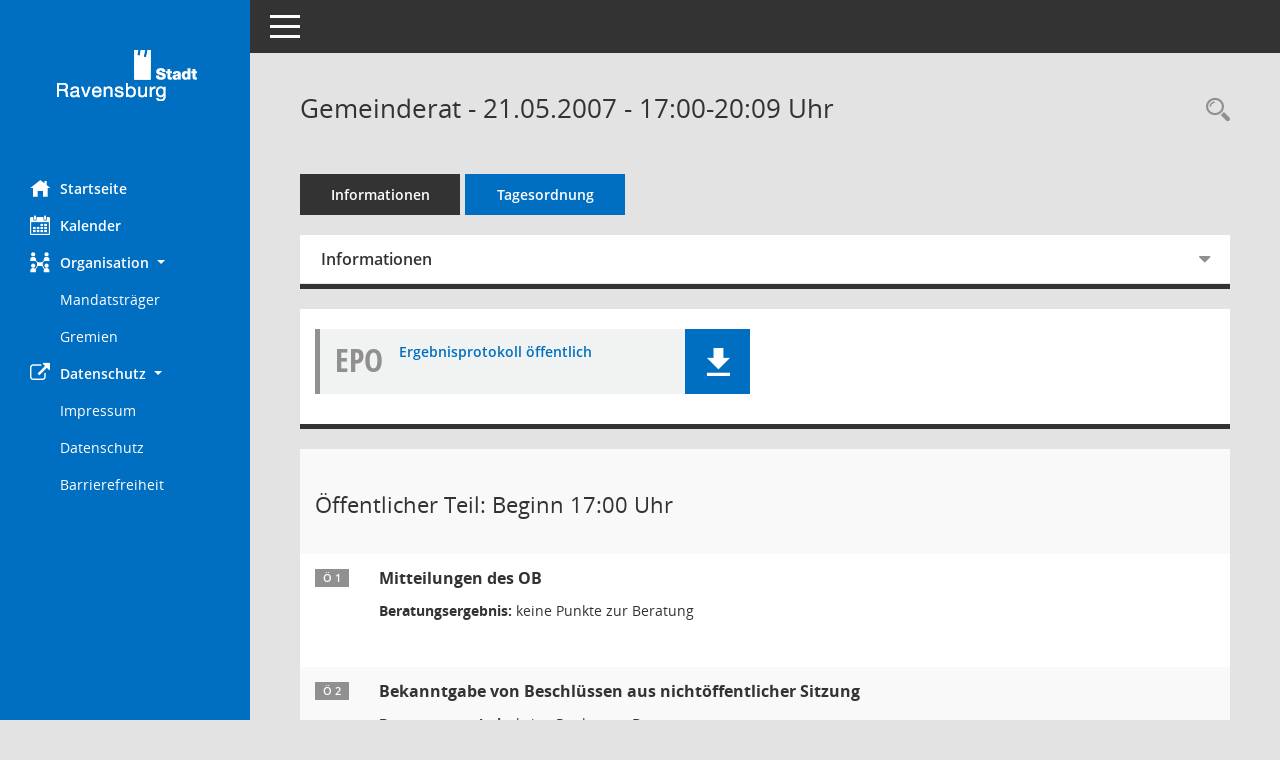

--- FILE ---
content_type: text/html; Charset=utf-8
request_url: https://session.ravensburg.de/bi/si0057.asp?__ksinr=242
body_size: 74470
content:
<!DOCTYPE html><html lang="de"  x-ms-format-detection="none"><head><meta charset="utf-8"><meta http-equiv="X-UA-Compatible" content="IE=edge"><meta name="viewport" content="width=device-width, initial-scale=1"><meta name="description" content=""><meta name="author" content="Somacos GmbH & Co. KG,https://www.somacos.de, SessionNet Version 5.5.0 KP7 bi (Layout 6)"><meta name="sessionnet" content="V:050500"/><link rel="shortcut icon" href="im/browser.ico" type="image/x-icon"/><link rel="apple-touch-icon" href="im/somacos57.png" /><link rel="help" href="yhelp1.asp" title="Hilfe" /><link rel="start" href="info.asp" title="Startseite" /><title>SessionNet | Gemeinderat - 21.05.2007 - 17:00-20:09&nbsp;Uhr</title><meta name="viewport" content="width=device-width,initial-scale=1.0">
<script>var smcGLOBAL_FUNCTION_STATUS_LOGON = 1;var smcStatus_Logon = false;</script>
<script src="yjavascript.js"></script><script src="js/shopjavascript.js"></script><meta name="format-detection" content="telephone=no, date=no, address=no, email=no" /><link href="css/styles6.css" rel="stylesheet"><link href="css/styles5_3.css" rel="stylesheet"><link href="css/styles5fct.css" rel="stylesheet"><link href="config/layout/ravensburg/config.css" rel="stylesheet"><link id="smcglobalprintstyles" rel="stylesheet" type="text/css" media="print" href="css/styles5print.css"><link href="css/responsive.css" rel="stylesheet"><link href="css/responsive3.css" rel="stylesheet" media="(max-width:767px)"><!--[if lt IE 9]><script src="js/smchtml5shiv.min.js"></script><script src="js/smcrespond.min.js"></script><![endif]--></head><body id="smc_body" class="smc-body">
<!-- #wrapper --><div id="wrapper" class="smclayout smc_page_si0057_layout"><div id="sidebar-wrapper" role="navigation" aria-label="Hauptmenü" class="smc-nav-config smc-pr-n"><div class="logo smc-config-logo"><a href="info.asp" title="Hier gelangen Sie zur Startseite dieser Webanwendung." aria-label="Hier gelangen Sie zur Startseite dieser Webanwendung." class="smce-a-u" ><img src="config/layout/ravensburg/logo.png" class="img-responsive smc-img-logo" alt="Logo" /></a></div><ul id="sidebar-nav" class="nav nav-pills nav-stacked"><li class="nav-item smc-nav-online"><a href="info.asp" title="Hier gelangen Sie zur Startseite dieser Webanwendung." aria-label="Hier gelangen Sie zur Startseite dieser Webanwendung." class="smce-a-u nav-link smcmenu1 smc-ct1" ><i class="smc smc-home" aria-hidden="true"></i>Startseite</a></li>
<li class="nav-item smc-nav-online"><a href="si0040.asp" title="Diese Seite enth&auml;lt eine kalendarische &Uuml;bersicht der Sitzungstermine f&uuml;r einen Monat." aria-label="Diese Seite enth&auml;lt eine kalendarische &Uuml;bersicht der Sitzungstermine f&uuml;r einen Monat." class="smce-a-u nav-link smcmenu1 smc-ct1" ><i class="smc smc-calendar" aria-hidden="true"></i>Kalender</a></li>
<li class="nav-item smc-nav-online"><a id="smc_nav_group_org" aria-expanded="false" role="button" data-toggle="collapse" href="#smc_nav_group_sub_org" aria-controls="smc_nav_group_sub_org" href="#"><span><i class="smc smc-network-connection" aria-hidden="true"></i>Organisation</span> <span class="caret"></span></a><ul id="smc_nav_group_sub_org" class="nav collapse show" role="menu" aria-labelledby="smc_nav_group_org"><li class="smc-nav-link"><a href="kp0041.asp" title="Diese Seite listet die Personen, die im Sitzungsdienst als Mitglieder registriert sind, auf. Als Filter dienen neben den Anfangsbuchstaben der Nachnamen die Zeitr&auml;ume." aria-label="Diese Seite listet die Personen, die im Sitzungsdienst als Mitglieder registriert sind, auf. Als Filter dienen neben den Anfangsbuchstaben der Nachnamen die Zeitr&auml;ume." class="smce-a-u" >Mandatstr&auml;ger</a></li><li class="smc-nav-link"><a href="gr0040.asp" title="Diese Seite zeigt eine Liste der Gremien, f&uuml;r die im Sitzungsdienst Informationen verwaltet werden. Als Filter stehen die Zeitr&auml;ume zur Verf&uuml;gung." aria-label="Diese Seite zeigt eine Liste der Gremien, f&uuml;r die im Sitzungsdienst Informationen verwaltet werden. Als Filter stehen die Zeitr&auml;ume zur Verf&uuml;gung." class="smce-a-u" >Gremien</a></li></ul></li><li class="nav-item smc-nav-online"><a id="smc_nav_group_extern" aria-expanded="false" role="button" data-toggle="collapse" href="#smc_nav_group_sub_extern" aria-controls="smc_nav_group_sub_extern" href="#"><span><i class="fa fa-external-link" aria-hidden="true"></i>Datenschutz</span> <span class="caret"></span></a><ul id="smc_nav_group_sub_extern" class="nav collapse show" role="menu" aria-labelledby="smc_nav_group_extern"><li class="smc-nav-link smc-nav-link-extern"><a href="https://www.ravensburg.de/rv/impressum.php" title="Externer Link: Impressum" aria-label="Externer Link: Impressum" class="smce-a-u" target="_blank"  data-rel="external">Impressum</a></li><li class="smc-nav-link smc-nav-link-extern"><a href="http://www.ravensburg.de/rv/datenschutz.php" title="Externer Link: Datenschutz" aria-label="Externer Link: Datenschutz" class="smce-a-u" target="_blank"  data-rel="external">Datenschutz</a></li><li class="smc-nav-link smc-nav-link-extern"><a href="https://www.ravensburg.de/rv/barrierefreiheit.php" title="Externer Link: Barrierefreiheit" aria-label="Externer Link: Barrierefreiheit" class="smce-a-u" target="_blank"  data-rel="external">Barrierefreiheit</a></li></ul></li>
</ul><!-- /Sidebar ende smcnav mandatos --></div>
<div id="page-content-wrapper">
<nav id="top-bar" class="navbar navbar-inverse" aria-label="Auswahlmenü"><div id="menu-toggle" class="collapsed" title="Navigation ein- bzw. ausblenden"><span class="sr-only">Toggle navigation</span><span class="icon-bar"></span><span class="icon-bar"></span><span class="icon-bar"></span></div><ul class="nav navbar-nav navbar-right">

</ul></nav>

<div class="page-title" role="navigation" aria-label="Seitentitel und Oberes Menü"><ul class="nav nav-pills smc-nav-actions float-right smc-pr-n" aria-label="Oberes Menü"><li><a href="suchen01.asp" title="Recherche anzeigen" aria-label="Recherche anzeigen" class="" ><i class="smc smc-magnifier" aria-hidden="true"></i></a></li></ul><h1 class="smc_h1">Gemeinderat - 21.05.2007 - 17:00-20:09&nbsp;Uhr</h1></div>

<div id="page-content" role="main" aria-label="Informationen">
<ul class="nav nav-tabs smcnoprint" id="smcregister" aria-label="Tab Navigation">
<li class="nav-item"><a href="si0050.asp?__ksinr=242" title="Informationen" aria-label="Informationen" class="smce-a-u nav-link" >Informationen</a></li><li class="nav-item active smc-ct1" aria-selected="true"><a href="si0057.asp?__ksinr=242" title="Tagesordnung" aria-label="Tagesordnung" class="smce-a-u nav-link" >Tagesordnung</a></li>
</ul>
<div class="row">

<div class="col-sm-12">

<div id="smcpanel1" class="card card-light"><div class="card-header collapsed" data-toggle="collapse" href="#smcacchead1" aria-expanded="false" aria-controls="smcacchead1" ><h2 class="mb-0 card-header-title" id="smc-hn-1"><button class="btn btn-link btn-block text-left" type="button" data-toggle="collapse" data-target="#smcacchead1" aria-expanded="true" aria-controls="smcacchead1">Informationen</button></h2></div><div id="smcacchead1" class="collapse" aria-labelledby="smcacchead1" data-parent="#smcpanel1" ><div class="card-body">
<div id="smc_page_si0057_contenttable1" class="smc-table smc-table-striped smccontenttable smc_page_si0057_contenttable">
<div class="smc-table-row"><div class="smc-table-cell smc-cell-head siname_title">Sitzung</div><div class="smc-table-cell siname">GR 2007/05</div>
</div>
<div class="smc-table-row"><div class="smc-table-cell smc-cell-head sigrname_title">Gremium</div><div class="smc-table-cell sigrname">Gemeinderat</div>
</div>
<div class="smc-table-row"><div class="smc-table-cell smc-cell-head siort_title">Raum</div><div class="smc-table-cell siort">Gro&#223;er Sitzungssaal des Rathauses, Gro&#223;er Sitzungssaal des Rathauses</div>
</div>
<div class="smc-table-row"><div class="smc-table-cell smc-cell-head sidat_title">Datum</div><div class="smc-table-cell sidat">21.05.2007</div>
</div>
<div class="smc-table-row"><div class="smc-table-cell smc-cell-head yytime_title">Zeit</div><div class="smc-table-cell yytime">17:00-20:09&nbsp;Uhr</div>
</div>
</div>
</div></div></div>
</div>
<div class="col-sm-12">

<div class="card card-light smc-pr-n smcbox"><div class="panel-body"><div class="smcboxcontent card-body"><div class="smc-dg-c-1-10 smc-documents smc-pr-n row">
<div id="smcy00090000009467" class="smc-dg-ds-1 col-lg-6 smc-d-el"><div id="smcb00090000009467" class="smc-xxdat smc-default default smc-box-type-1 smc-dg-b1"><div class="smc smc-doc-icon"><i class="smc smc-doc-dakurz smc-doc-dakurz-1 smc-doc-symbol  smc_field_danr_7" aria-hidden="true">EPO</i></div><div class="smc-doc-content smcc-s1-n smce-m-1"><div id="smcg00090000009467"  class="smc-action-group smc-action-group-lg ml-auto" role="group"><a href="getfile.asp?id=9467&type=do" title="Dokument Download Dateityp: pdf" aria-label="Dokument Download Dateityp: pdf" role="button" class="btn btn-blue" id="smcs00090000009467" ><i role="button" class="smc smc-download" aria-hidden="true"></i></a></div><div class="smc-el-h smc-link-normal smc_datatype_do smc-t-r991"><a href="getfile.asp?id=9467&type=do" title="Dokument Download Dateityp: pdf" aria-label="Dokument Download Dateityp: pdf" class="smce-a-u smc-link-normal smc_datatype_do smc-t-r991" >Ergebnisprotokoll &#246;ffentlich</a></div></div></div>
</div>
</div>
</div></div></div>
</div>
</div><!-- /meta-row -->
<!-- table-responsive --><table id="smc_page_si0057_contenttable2" class="table table-striped smc-table smc-table-striped smc-table-responsive smctablesitzung">
<tbody>
<tr class="smc-t-r-l"><td class="totrenn" colspan="4"><h2 id="smc_dv_next3064">&Ouml;ffentlicher Teil: Beginn 17:00&nbsp;Uhr</h2></td>
</tr>
<tr class="smc-t-r-l"><td class="tofnum"><span class="badge">&Ouml; 1</span></td><td class="tobetr"><div class="margin-bottom smc-card-header-title-simple">Mitteilungen des OB</div>
<div class="smc-table-cell-box-normal"><p class="smc_field_smcdv0_box2_beschluss margin-bottom-0 margin-top-0"><strong>Beratungsergebnis:</strong> keine Punkte zur Beratung</p></div></td><td class="toxx">&nbsp;</td><td class="smc-t-cl991 sidocs"></td>
</tr>
<tr class="smc-t-r-l"><td class="tofnum"><span class="badge">&Ouml; 2</span></td><td class="tobetr"><div class="margin-bottom smc-card-header-title-simple">Bekanntgabe von Beschl&#252;ssen aus nicht&#246;ffentlicher Sitzung</div>
<div class="smc-table-cell-box-normal"><p class="smc_field_smcdv0_box2_beschluss margin-bottom-0 margin-top-0"><strong>Beratungsergebnis:</strong> keine Punkte zur Beratung</p></div></td><td class="toxx">&nbsp;</td><td class="smc-t-cl991 sidocs"></td>
</tr>
<tr class="smc-t-r-l"><td class="tofnum"><span class="badge">&Ouml; 3</span></td><td class="tobetr"><div class="margin-bottom smc-card-header-title-simple">Friedh&#246;fe</div></td><td class="toxx">&nbsp;</td><td class="smc-t-cl991 sidocs"></td>
</tr>
<tr class="smc-t-r-l"><td class="tofnum"><span class="badge">&Ouml; 3.1</span></td><td class="tobetr"><div class="margin-bottom smc-card-header-title-simple">Hauptfriedhof<br />- Erweiterung und Sanierung Aussegnungshalle<br />- Vorberatung im TA am 02.05.</div>
<div class="smc-table-cell-box-normal"><p class="smc_field_smcdv0_box2_beschluss margin-bottom-0 margin-top-0"><strong>Beratungsergebnis:</strong> einstimmig beschlossen</p></div></td><td data-label="Vorlage" class="smc-t-cl991 tovo"> <a href="vo0050.asp?__kvonr=771" title="Vorlage anzeigen: Hauptfriedhof - Erweiterung und Sanierung Aussegnungshalle" aria-label="Vorlage anzeigen: Hauptfriedhof - Erweiterung und Sanierung Aussegnungshalle" class="smce-a-u smc-link-procedure smc_doc smc_field_voname smcnowrap smc_datatype_vo" >DS 2007/184</a></td><td class="smc-t-cl991 sidocs"><div class="smc-dg-c-3-12 smc-documents smce-do-1 smc-pr-nsmc-doc-dakurz-box smc-doc-size-1 flex-column">
<div id="smcy00090000008808" class="smc-dg-ds-1 col-lg-6 smc-d-el"><div id="smcb00090000008808" class="smc-xxdat smc-default default smc-box-type-1 smc-dg-b1"><div class="smc smc-doc-icon"><i class="smc smc-doc-dakurz smc-doc-dakurz-1 smc-doc-symbol  smc_field_danr_2" aria-hidden="true">SV</i></div><div class="smc-doc-content smcc-s1-n smce-m-1"><div id="smcg00090000008808"  class="smc-action-group smc-action-group-lg ml-auto" role="group"><a href="getfile.asp?id=8808&type=do" title="Dokument Download Dateityp: pdf" aria-label="Dokument Download Dateityp: pdf" role="button" class="btn btn-blue" id="smcs00090000008808" ><i role="button" class="smc smc-download" aria-hidden="true"></i></a></div><div class="smc-el-h smc-text-block-991 smc-t-r991"><a href="getfile.asp?id=8808&type=do" title="Dokument Download Dateityp: pdf" aria-label="Dokument Download Dateityp: pdf" class="smce-a-u smc-text-block-991 smc-t-r991" >Sitzungsvorlage</a></div></div></div>
</div>
<div id="smcy00090000008809" class="smc-dg-ds-1 col-lg-6 smc-d-el smc-d-ex"><div id="smcb00090000008809" class="smc-xxdat smc-default default smc-box-type-1 smc-dg-b1"><div class="smc smc-doc-icon"><i class="smc smc-document" aria-hidden="true"></i></div><div class="smc-doc-content smcc-s1-n smce-m-1"><div id="smcg00090000008809"  class="smc-action-group smc-action-group-lg ml-auto" role="group"><a href="getfile.asp?id=8809&type=do" title="Dokument Download Dateityp: pdf" aria-label="Dokument Download Dateityp: pdf" role="button" class="btn btn-blue" id="smcs00090000008809" ><i role="button" class="smc smc-download" aria-hidden="true"></i></a></div><div class="smc-el-h smc-text-block-991 smc-t-r991"><a href="getfile.asp?id=8809&type=do" title="Dokument Download Dateityp: pdf" aria-label="Dokument Download Dateityp: pdf" class="smce-a-u smc-text-block-991 smc-t-r991" >Anlage Vorentwurf Grundriss &#220;bersicht</a></div></div></div>
</div>
<div id="smcy00090000008810" class="smc-dg-ds-1 col-lg-6 smc-d-el smc-d-ex"><div id="smcb00090000008810" class="smc-xxdat smc-default default smc-box-type-1 smc-dg-b1"><div class="smc smc-doc-icon"><i class="smc smc-document" aria-hidden="true"></i></div><div class="smc-doc-content smcc-s1-n smce-m-1"><div id="smcg00090000008810"  class="smc-action-group smc-action-group-lg ml-auto" role="group"><a href="getfile.asp?id=8810&type=do" title="Dokument Download Dateityp: pdf" aria-label="Dokument Download Dateityp: pdf" role="button" class="btn btn-blue" id="smcs00090000008810" ><i role="button" class="smc smc-download" aria-hidden="true"></i></a></div><div class="smc-el-h smc-text-block-991 smc-t-r991"><a href="getfile.asp?id=8810&type=do" title="Dokument Download Dateityp: pdf" aria-label="Dokument Download Dateityp: pdf" class="smce-a-u smc-text-block-991 smc-t-r991" >Anlage Vorentwurf Grundriss</a></div></div></div>
</div>
<div id="smcy00090000008811" class="smc-dg-ds-1 col-lg-6 smc-d-el smc-d-ex"><div id="smcb00090000008811" class="smc-xxdat smc-default default smc-box-type-1 smc-dg-b1"><div class="smc smc-doc-icon"><i class="smc smc-document" aria-hidden="true"></i></div><div class="smc-doc-content smcc-s1-n smce-m-1"><div id="smcg00090000008811"  class="smc-action-group smc-action-group-lg ml-auto" role="group"><a href="getfile.asp?id=8811&type=do" title="Dokument Download Dateityp: pdf" aria-label="Dokument Download Dateityp: pdf" role="button" class="btn btn-blue" id="smcs00090000008811" ><i role="button" class="smc smc-download" aria-hidden="true"></i></a></div><div class="smc-el-h smc-text-block-991 smc-t-r991"><a href="getfile.asp?id=8811&type=do" title="Dokument Download Dateityp: pdf" aria-label="Dokument Download Dateityp: pdf" class="smce-a-u smc-text-block-991 smc-t-r991" >Anlage Vorentwurf Schnitte</a></div></div></div>
</div>
<div id="smcy00090000008812" class="smc-dg-ds-1 col-lg-6 smc-d-el smc-d-ex"><div id="smcb00090000008812" class="smc-xxdat smc-default default smc-box-type-1 smc-dg-b1"><div class="smc smc-doc-icon"><i class="smc smc-document" aria-hidden="true"></i></div><div class="smc-doc-content smcc-s1-n smce-m-1"><div id="smcg00090000008812"  class="smc-action-group smc-action-group-lg ml-auto" role="group"><a href="getfile.asp?id=8812&type=do" title="Dokument Download Dateityp: pdf" aria-label="Dokument Download Dateityp: pdf" role="button" class="btn btn-blue" id="smcs00090000008812" ><i role="button" class="smc smc-download" aria-hidden="true"></i></a></div><div class="smc-el-h smc-text-block-991 smc-t-r991"><a href="getfile.asp?id=8812&type=do" title="Dokument Download Dateityp: pdf" aria-label="Dokument Download Dateityp: pdf" class="smce-a-u smc-text-block-991 smc-t-r991" >Anlage Vorentwurf Ansichten</a></div></div></div>
</div>
<div id="smcy00090000008813" class="smc-dg-ds-1 col-lg-6 smc-d-el smc-d-ex"><div id="smcb00090000008813" class="smc-xxdat smc-default default smc-box-type-1 smc-dg-b1"><div class="smc smc-doc-icon"><i class="smc smc-document" aria-hidden="true"></i></div><div class="smc-doc-content smcc-s1-n smce-m-1"><div id="smcg00090000008813"  class="smc-action-group smc-action-group-lg ml-auto" role="group"><a href="getfile.asp?id=8813&type=do" title="Dokument Download Dateityp: pdf" aria-label="Dokument Download Dateityp: pdf" role="button" class="btn btn-blue" id="smcs00090000008813" ><i role="button" class="smc smc-download" aria-hidden="true"></i></a></div><div class="smc-el-h smc-text-block-991 smc-t-r991"><a href="getfile.asp?id=8813&type=do" title="Dokument Download Dateityp: pdf" aria-label="Dokument Download Dateityp: pdf" class="smce-a-u smc-text-block-991 smc-t-r991" >Anlage Vorentwurf Kostensch&#228;tzung</a></div></div></div>
</div>
<!--SMCPHDOCFCT--></div></td>
</tr>
<tr class="smc-t-r-l"><td class="tofnum"><span class="badge">&Ouml; 3.2</span></td><td class="tobetr"><div class="margin-bottom smc-card-header-title-simple">&quot;Weiterentwicklung der Friedh&#246;fe in Ravensburg&quot;<br />- Entwicklung der kirchlichen und st&#228;dtischen Friedh&#246;fe in der Gesamtstadt<br />- Hauptfriedhof: Sanierung von Wegen, Entw&#228;sserungseinrichtungen und St&#252;tzmauern<br />- Westfriedhof: Erweiterung der Grabfelderund Einbau eines Dr&#228;nagesystems mit Bodenaustausch<br />- Vorberatung im UVA am 18.04.</div>
<div class="smc-table-cell-box-normal"><p class="smc_field_smcdv0_box2_beschluss margin-bottom-0 margin-top-0"><strong>Beratungsergebnis:</strong> einstimmig beschlossen</p></div></td><td data-label="Vorlage" class="smc-t-cl991 tovo"> <a href="vo0050.asp?__kvonr=755" title="Vorlage anzeigen: Weiterentwicklung der Friedh&#246;fe in Ravensburg" aria-label="Vorlage anzeigen: Weiterentwicklung der Friedh&#246;fe in Ravensburg" class="smce-a-u smc-link-procedure smc_doc smc_field_voname smcnowrap smc_datatype_vo" >DS 2007/168</a></td><td class="smc-t-cl991 sidocs"><div class="smc-dg-c-3-12 smc-documents smce-do-1 smc-pr-nsmc-doc-dakurz-box smc-doc-size-1 flex-column">
<div id="smcy00090000008582" class="smc-dg-ds-1 col-lg-6 smc-d-el"><div id="smcb00090000008582" class="smc-xxdat smc-default default smc-box-type-1 smc-dg-b1"><div class="smc smc-doc-icon"><i class="smc smc-doc-dakurz smc-doc-dakurz-1 smc-doc-symbol  smc_field_danr_2" aria-hidden="true">SV</i></div><div class="smc-doc-content smcc-s1-n smce-m-1"><div id="smcg00090000008582"  class="smc-action-group smc-action-group-lg ml-auto" role="group"><a href="getfile.asp?id=8582&type=do" title="Dokument Download Dateityp: pdf" aria-label="Dokument Download Dateityp: pdf" role="button" class="btn btn-blue" id="smcs00090000008582" ><i role="button" class="smc smc-download" aria-hidden="true"></i></a></div><div class="smc-el-h smc-text-block-991 smc-t-r991"><a href="getfile.asp?id=8582&type=do" title="Dokument Download Dateityp: pdf" aria-label="Dokument Download Dateityp: pdf" class="smce-a-u smc-text-block-991 smc-t-r991" >Sitzungsvorlage</a></div></div></div>
</div>
<div id="smcy00090000008587" class="smc-dg-ds-1 col-lg-6 smc-d-el smc-d-ex"><div id="smcb00090000008587" class="smc-xxdat smc-default default smc-box-type-1 smc-dg-b1"><div class="smc smc-doc-icon"><i class="smc smc-document" aria-hidden="true"></i></div><div class="smc-doc-content smcc-s1-n smce-m-1"><div id="smcg00090000008587"  class="smc-action-group smc-action-group-lg ml-auto" role="group"><a href="getfile.asp?id=8587&type=do" title="Dokument Download Dateityp: pdf" aria-label="Dokument Download Dateityp: pdf" role="button" class="btn btn-blue" id="smcs00090000008587" ><i role="button" class="smc smc-download" aria-hidden="true"></i></a></div><div class="smc-el-h smc-text-block-991 smc-t-r991"><a href="getfile.asp?id=8587&type=do" title="Dokument Download Dateityp: pdf" aria-label="Dokument Download Dateityp: pdf" class="smce-a-u smc-text-block-991 smc-t-r991" >Anlage A3 Sanierungskonzept</a></div></div></div>
</div>
<div id="smcy00090000008583" class="smc-dg-ds-1 col-lg-6 smc-d-el smc-d-ex"><div id="smcb00090000008583" class="smc-xxdat smc-default default smc-box-type-1 smc-dg-b1"><div class="smc smc-doc-icon"><i class="smc smc-document" aria-hidden="true"></i></div><div class="smc-doc-content smcc-s1-n smce-m-1"><div id="smcg00090000008583"  class="smc-action-group smc-action-group-lg ml-auto" role="group"><a href="getfile.asp?id=8583&type=do" title="Dokument Download Dateityp: pdf" aria-label="Dokument Download Dateityp: pdf" role="button" class="btn btn-blue" id="smcs00090000008583" ><i role="button" class="smc smc-download" aria-hidden="true"></i></a></div><div class="smc-el-h smc-text-block-991 smc-t-r991"><a href="getfile.asp?id=8583&type=do" title="Dokument Download Dateityp: pdf" aria-label="Dokument Download Dateityp: pdf" class="smce-a-u smc-text-block-991 smc-t-r991" >Anlage Sanierungskonzept Kurzfassung</a></div></div></div>
</div>
<div id="smcy00090000008584" class="smc-dg-ds-1 col-lg-6 smc-d-el smc-d-ex"><div id="smcb00090000008584" class="smc-xxdat smc-default default smc-box-type-1 smc-dg-b1"><div class="smc smc-doc-icon"><i class="smc smc-document" aria-hidden="true"></i></div><div class="smc-doc-content smcc-s1-n smce-m-1"><div id="smcg00090000008584"  class="smc-action-group smc-action-group-lg ml-auto" role="group"><a href="getfile.asp?id=8584&type=do" title="Dokument Download Dateityp: pdf" aria-label="Dokument Download Dateityp: pdf" role="button" class="btn btn-blue" id="smcs00090000008584" ><i role="button" class="smc smc-download" aria-hidden="true"></i></a></div><div class="smc-el-h smc-text-block-991 smc-t-r991"><a href="getfile.asp?id=8584&type=do" title="Dokument Download Dateityp: pdf" aria-label="Dokument Download Dateityp: pdf" class="smce-a-u smc-text-block-991 smc-t-r991" >Anlage Bericht Westfriedhof</a></div></div></div>
</div>
<div id="smcy00090000008585" class="smc-dg-ds-1 col-lg-6 smc-d-el smc-d-ex"><div id="smcb00090000008585" class="smc-xxdat smc-default default smc-box-type-1 smc-dg-b1"><div class="smc smc-doc-icon"><i class="smc smc-document" aria-hidden="true"></i></div><div class="smc-doc-content smcc-s1-n smce-m-1"><div id="smcg00090000008585"  class="smc-action-group smc-action-group-lg ml-auto" role="group"><a href="getfile.asp?id=8585&type=do" title="Dokument Download Dateityp: pdf" aria-label="Dokument Download Dateityp: pdf" role="button" class="btn btn-blue" id="smcs00090000008585" ><i role="button" class="smc smc-download" aria-hidden="true"></i></a></div><div class="smc-el-h smc-text-block-991 smc-t-r991"><a href="getfile.asp?id=8585&type=do" title="Dokument Download Dateityp: pdf" aria-label="Dokument Download Dateityp: pdf" class="smce-a-u smc-text-block-991 smc-t-r991" >Anlage Quellenverzeichnis</a></div></div></div>
</div>
<div id="smcy00090000008586" class="smc-dg-ds-1 col-lg-6 smc-d-el smc-d-ex"><div id="smcb00090000008586" class="smc-xxdat smc-default default smc-box-type-1 smc-dg-b1"><div class="smc smc-doc-icon"><i class="smc smc-document" aria-hidden="true"></i></div><div class="smc-doc-content smcc-s1-n smce-m-1"><div id="smcg00090000008586"  class="smc-action-group smc-action-group-lg ml-auto" role="group"><a href="getfile.asp?id=8586&type=do" title="Dokument Download Dateityp: pdf" aria-label="Dokument Download Dateityp: pdf" role="button" class="btn btn-blue" id="smcs00090000008586" ><i role="button" class="smc smc-download" aria-hidden="true"></i></a></div><div class="smc-el-h smc-text-block-991 smc-t-r991"><a href="getfile.asp?id=8586&type=do" title="Dokument Download Dateityp: pdf" aria-label="Dokument Download Dateityp: pdf" class="smce-a-u smc-text-block-991 smc-t-r991" >Anlage &#220;bersichtslageplan</a></div></div></div>
</div>
<!--SMCPHDOCFCT--></div></td>
</tr>
<tr class="smc-t-r-l"><td class="tofnum"><span class="badge">&Ouml; 4</span></td><td class="tobetr"><div class="margin-bottom smc-card-header-title-simple">Vorhabenbezogener Bebauungsplan &quot;Kirchstra&#223;e 2-6/Gespinstmarkt 5&quot;</div></td><td class="toxx">&nbsp;</td><td class="smc-t-cl991 sidocs"></td>
</tr>
<tr class="smc-t-r-l"><td class="tofnum"><span class="badge">&Ouml; 4.1</span></td><td class="tobetr"><div class="margin-bottom smc-card-header-title-simple">Durchf&#252;hrungsvertrag</div>
<div class="smc-table-cell-box-normal"><p class="smc_field_smcdv0_box2_beschluss margin-bottom-0 margin-top-0"><strong>Beratungsergebnis:</strong> mehrheitlich beschlossen</p><p class="smc_field_smcdv0_box2_abstimmung margin-bottom-0 margin-top-0"><strong>Abstimmung:</strong>  Enthaltung:&nbsp;1</p></div></td><td data-label="Vorlage" class="smc-t-cl991 tovo"> <a href="vo0050.asp?__kvonr=812" title="Vorlage anzeigen: Durchf&#252;hrungsvertrag zum Vorhabenbezogenen Bebauungsplan &quot;Kirchstra&#223;e 2, 4, 6/Gespinstmarkt 5&quot;" aria-label="Vorlage anzeigen: Durchf&#252;hrungsvertrag zum Vorhabenbezogenen Bebauungsplan &quot;Kirchstra&#223;e 2, 4, 6/Gespinstmarkt 5&quot;" class="smce-a-u smc-link-procedure smc_doc smc_field_voname smcnowrap smc_datatype_vo" >DS 2007/224</a></td><td class="smc-t-cl991 sidocs"><div class="smc-dg-c-3-12 smc-documents smce-do-1 smc-pr-nsmc-doc-dakurz-box smc-doc-size-1 flex-column">
<div id="smcy00090000009227" class="smc-dg-ds-1 col-lg-6 smc-d-el"><div id="smcb00090000009227" class="smc-xxdat smc-default default smc-box-type-1 smc-dg-b1"><div class="smc smc-doc-icon"><i class="smc smc-doc-dakurz smc-doc-dakurz-1 smc-doc-symbol  smc_field_danr_2" aria-hidden="true">SV</i></div><div class="smc-doc-content smcc-s1-n smce-m-1"><div id="smcg00090000009227"  class="smc-action-group smc-action-group-lg ml-auto" role="group"><a href="getfile.asp?id=9227&type=do" title="Dokument Download Dateityp: pdf" aria-label="Dokument Download Dateityp: pdf" role="button" class="btn btn-blue" id="smcs00090000009227" ><i role="button" class="smc smc-download" aria-hidden="true"></i></a></div><div class="smc-el-h smc-text-block-991 smc-t-r991"><a href="getfile.asp?id=9227&type=do" title="Dokument Download Dateityp: pdf" aria-label="Dokument Download Dateityp: pdf" class="smce-a-u smc-text-block-991 smc-t-r991" >Sitzungsvorlage</a></div></div></div>
</div>
<div id="smcy00090000009228" class="smc-dg-ds-1 col-lg-6 smc-d-el smc-d-ex"><div id="smcb00090000009228" class="smc-xxdat smc-default default smc-box-type-1 smc-dg-b1"><div class="smc smc-doc-icon"><i class="smc smc-document" aria-hidden="true"></i></div><div class="smc-doc-content smcc-s1-n smce-m-1"><div id="smcg00090000009228"  class="smc-action-group smc-action-group-lg ml-auto" role="group"><a href="getfile.asp?id=9228&type=do" title="Dokument Download Dateityp: pdf" aria-label="Dokument Download Dateityp: pdf" role="button" class="btn btn-blue" id="smcs00090000009228" ><i role="button" class="smc smc-download" aria-hidden="true"></i></a></div><div class="smc-el-h smc-text-block-991 smc-t-r991"><a href="getfile.asp?id=9228&type=do" title="Dokument Download Dateityp: pdf" aria-label="Dokument Download Dateityp: pdf" class="smce-a-u smc-text-block-991 smc-t-r991" >Anlage 1 Durchf&#252;hrungsvertrag</a></div></div></div>
</div>
<div id="smcy00090000009229" class="smc-dg-ds-1 col-lg-6 smc-d-el smc-d-ex"><div id="smcb00090000009229" class="smc-xxdat smc-default default smc-box-type-1 smc-dg-b1"><div class="smc smc-doc-icon"><i class="smc smc-document" aria-hidden="true"></i></div><div class="smc-doc-content smcc-s1-n smce-m-1"><div id="smcg00090000009229"  class="smc-action-group smc-action-group-lg ml-auto" role="group"><a href="getfile.asp?id=9229&type=do" title="Dokument Download Dateityp: pdf" aria-label="Dokument Download Dateityp: pdf" role="button" class="btn btn-blue" id="smcs00090000009229" ><i role="button" class="smc smc-download" aria-hidden="true"></i></a></div><div class="smc-el-h smc-text-block-991 smc-t-r991"><a href="getfile.asp?id=9229&type=do" title="Dokument Download Dateityp: pdf" aria-label="Dokument Download Dateityp: pdf" class="smce-a-u smc-text-block-991 smc-t-r991" >Anlage 2 VEP</a></div></div></div>
</div>
<div id="smcy00090000009230" class="smc-dg-ds-1 col-lg-6 smc-d-el smc-d-ex"><div id="smcb00090000009230" class="smc-xxdat smc-default default smc-box-type-1 smc-dg-b1"><div class="smc smc-doc-icon"><i class="smc smc-document" aria-hidden="true"></i></div><div class="smc-doc-content smcc-s1-n smce-m-1"><div id="smcg00090000009230"  class="smc-action-group smc-action-group-lg ml-auto" role="group"><a href="getfile.asp?id=9230&type=do" title="Dokument Download Dateityp: pdf" aria-label="Dokument Download Dateityp: pdf" role="button" class="btn btn-blue" id="smcs00090000009230" ><i role="button" class="smc smc-download" aria-hidden="true"></i></a></div><div class="smc-el-h smc-text-block-991 smc-t-r991"><a href="getfile.asp?id=9230&type=do" title="Dokument Download Dateityp: pdf" aria-label="Dokument Download Dateityp: pdf" class="smce-a-u smc-text-block-991 smc-t-r991" >Anlage 3 BebPlan</a></div></div></div>
</div>
<div id="smcy00090000009381" class="smc-dg-ds-1 col-lg-6 smc-d-el smc-d-ex"><div id="smcb00090000009381" class="smc-xxdat smc-default default smc-box-type-1 smc-dg-b1"><div class="smc smc-doc-icon"><i class="smc smc-document" aria-hidden="true"></i></div><div class="smc-doc-content smcc-s1-n smce-m-1"><div id="smcg00090000009381"  class="smc-action-group smc-action-group-lg ml-auto" role="group"><a href="getfile.asp?id=9381&type=do" title="Dokument Download Dateityp: pdf" aria-label="Dokument Download Dateityp: pdf" role="button" class="btn btn-blue" id="smcs00090000009381" ><i role="button" class="smc smc-download" aria-hidden="true"></i></a></div><div class="smc-el-h smc-text-block-991 smc-t-r991"><a href="getfile.asp?id=9381&type=do" title="Dokument Download Dateityp: pdf" aria-label="Dokument Download Dateityp: pdf" class="smce-a-u smc-text-block-991 smc-t-r991" >Anlage 4 Kirchstra&#223;e Erhaltungssatzung</a></div></div></div>
</div>
<div id="smcy00090000009382" class="smc-dg-ds-1 col-lg-6 smc-d-el smc-d-ex"><div id="smcb00090000009382" class="smc-xxdat smc-default default smc-box-type-1 smc-dg-b1"><div class="smc smc-doc-icon"><i class="smc smc-document" aria-hidden="true"></i></div><div class="smc-doc-content smcc-s1-n smce-m-1"><div id="smcg00090000009382"  class="smc-action-group smc-action-group-lg ml-auto" role="group"><a href="getfile.asp?id=9382&type=do" title="Dokument Download Dateityp: pdf" aria-label="Dokument Download Dateityp: pdf" role="button" class="btn btn-blue" id="smcs00090000009382" ><i role="button" class="smc smc-download" aria-hidden="true"></i></a></div><div class="smc-el-h smc-text-block-991 smc-t-r991"><a href="getfile.asp?id=9382&type=do" title="Dokument Download Dateityp: pdf" aria-label="Dokument Download Dateityp: pdf" class="smce-a-u smc-text-block-991 smc-t-r991" >Anlage 5 Bauhistorische Untersuchung</a></div></div></div>
</div>
<div id="smcy00090000009383" class="smc-dg-ds-1 col-lg-6 smc-d-el smc-d-ex"><div id="smcb00090000009383" class="smc-xxdat smc-default default smc-box-type-1 smc-dg-b1"><div class="smc smc-doc-icon"><i class="smc smc-document" aria-hidden="true"></i></div><div class="smc-doc-content smcc-s1-n smce-m-1"><div id="smcg00090000009383"  class="smc-action-group smc-action-group-lg ml-auto" role="group"><a href="getfile.asp?id=9383&type=do" title="Dokument Download Dateityp: pdf" aria-label="Dokument Download Dateityp: pdf" role="button" class="btn btn-blue" id="smcs00090000009383" ><i role="button" class="smc smc-download" aria-hidden="true"></i></a></div><div class="smc-el-h smc-text-block-991 smc-t-r991"><a href="getfile.asp?id=9383&type=do" title="Dokument Download Dateityp: pdf" aria-label="Dokument Download Dateityp: pdf" class="smce-a-u smc-text-block-991 smc-t-r991" >Anlage 6 Stellungnahme Denkmalpflege</a></div></div></div>
</div>
<!--SMCPHDOCFCT--></div></td>
</tr>
<tr class="smc-t-r-l"><td class="tofnum"><span class="badge">&Ouml; 4.2</span></td><td class="tobetr"><div class="margin-bottom smc-card-header-title-simple">Satzungsbeschluss</div>
<div class="smc-table-cell-box-normal"><p class="smc_field_smcdv0_box2_beschluss margin-bottom-0 margin-top-0"><strong>Beratungsergebnis:</strong> mehrheitlich beschlossen</p><p class="smc_field_smcdv0_box2_abstimmung margin-bottom-0 margin-top-0"><strong>Abstimmung:</strong>  Enthaltung:&nbsp;1</p></div></td><td data-label="Vorlage" class="smc-t-cl991 tovo"> <a href="vo0050.asp?__kvonr=807" title="Vorlage anzeigen: Vorhabenbezogener Bebauungsplan &quot;Kirchstra&#223;e 2-6/Gespinstmarkt 5&quot;" aria-label="Vorlage anzeigen: Vorhabenbezogener Bebauungsplan &quot;Kirchstra&#223;e 2-6/Gespinstmarkt 5&quot;" class="smce-a-u smc-link-procedure smc_doc smc_field_voname smcnowrap smc_datatype_vo" >DS 2007/219</a></td><td class="smc-t-cl991 sidocs"><div class="smc-dg-c-3-12 smc-documents smce-do-1 smc-pr-nsmc-doc-dakurz-box smc-doc-size-1 flex-column">
<div id="smcy00090000009153" class="smc-dg-ds-1 col-lg-6 smc-d-el"><div id="smcb00090000009153" class="smc-xxdat smc-default default smc-box-type-1 smc-dg-b1"><div class="smc smc-doc-icon"><i class="smc smc-doc-dakurz smc-doc-dakurz-1 smc-doc-symbol  smc_field_danr_2" aria-hidden="true">SV</i></div><div class="smc-doc-content smcc-s1-n smce-m-1"><div id="smcg00090000009153"  class="smc-action-group smc-action-group-lg ml-auto" role="group"><a href="getfile.asp?id=9153&type=do" title="Dokument Download Dateityp: pdf" aria-label="Dokument Download Dateityp: pdf" role="button" class="btn btn-blue" id="smcs00090000009153" ><i role="button" class="smc smc-download" aria-hidden="true"></i></a></div><div class="smc-el-h smc-text-block-991 smc-t-r991"><a href="getfile.asp?id=9153&type=do" title="Dokument Download Dateityp: pdf" aria-label="Dokument Download Dateityp: pdf" class="smce-a-u smc-text-block-991 smc-t-r991" >Sitzungsvorlage</a></div></div></div>
</div>
<div id="smcy00090000009154" class="smc-dg-ds-1 col-lg-6 smc-d-el smc-d-ex"><div id="smcb00090000009154" class="smc-xxdat smc-default default smc-box-type-1 smc-dg-b1"><div class="smc smc-doc-icon"><i class="smc smc-document" aria-hidden="true"></i></div><div class="smc-doc-content smcc-s1-n smce-m-1"><div id="smcg00090000009154"  class="smc-action-group smc-action-group-lg ml-auto" role="group"><a href="getfile.asp?id=9154&type=do" title="Dokument Download Dateityp: pdf" aria-label="Dokument Download Dateityp: pdf" role="button" class="btn btn-blue" id="smcs00090000009154" ><i role="button" class="smc smc-download" aria-hidden="true"></i></a></div><div class="smc-el-h smc-text-block-991 smc-t-r991"><a href="getfile.asp?id=9154&type=do" title="Dokument Download Dateityp: pdf" aria-label="Dokument Download Dateityp: pdf" class="smce-a-u smc-text-block-991 smc-t-r991" >Anlage 1 Bebplan</a></div></div></div>
</div>
<div id="smcy00090000009155" class="smc-dg-ds-1 col-lg-6 smc-d-el smc-d-ex"><div id="smcb00090000009155" class="smc-xxdat smc-default default smc-box-type-1 smc-dg-b1"><div class="smc smc-doc-icon"><i class="smc smc-document" aria-hidden="true"></i></div><div class="smc-doc-content smcc-s1-n smce-m-1"><div id="smcg00090000009155"  class="smc-action-group smc-action-group-lg ml-auto" role="group"><a href="getfile.asp?id=9155&type=do" title="Dokument Download Dateityp: pdf" aria-label="Dokument Download Dateityp: pdf" role="button" class="btn btn-blue" id="smcs00090000009155" ><i role="button" class="smc smc-download" aria-hidden="true"></i></a></div><div class="smc-el-h smc-text-block-991 smc-t-r991"><a href="getfile.asp?id=9155&type=do" title="Dokument Download Dateityp: pdf" aria-label="Dokument Download Dateityp: pdf" class="smce-a-u smc-text-block-991 smc-t-r991" >Anlage 3 VEP</a></div></div></div>
</div>
<div id="smcy00090000009156" class="smc-dg-ds-1 col-lg-6 smc-d-el smc-d-ex"><div id="smcb00090000009156" class="smc-xxdat smc-default default smc-box-type-1 smc-dg-b1"><div class="smc smc-doc-icon"><i class="smc smc-document" aria-hidden="true"></i></div><div class="smc-doc-content smcc-s1-n smce-m-1"><div id="smcg00090000009156"  class="smc-action-group smc-action-group-lg ml-auto" role="group"><a href="getfile.asp?id=9156&type=do" title="Dokument Download Dateityp: pdf" aria-label="Dokument Download Dateityp: pdf" role="button" class="btn btn-blue" id="smcs00090000009156" ><i role="button" class="smc smc-download" aria-hidden="true"></i></a></div><div class="smc-el-h smc-text-block-991 smc-t-r991"><a href="getfile.asp?id=9156&type=do" title="Dokument Download Dateityp: pdf" aria-label="Dokument Download Dateityp: pdf" class="smce-a-u smc-text-block-991 smc-t-r991" >Anlage 5 Festsetzung und Begr&#252;ndung</a></div></div></div>
</div>
<div id="smcy00090000009157" class="smc-dg-ds-1 col-lg-6 smc-d-el smc-d-ex"><div id="smcb00090000009157" class="smc-xxdat smc-default default smc-box-type-1 smc-dg-b1"><div class="smc smc-doc-icon"><i class="smc smc-document" aria-hidden="true"></i></div><div class="smc-doc-content smcc-s1-n smce-m-1"><div id="smcg00090000009157"  class="smc-action-group smc-action-group-lg ml-auto" role="group"><a href="getfile.asp?id=9157&type=do" title="Dokument Download Dateityp: pdf" aria-label="Dokument Download Dateityp: pdf" role="button" class="btn btn-blue" id="smcs00090000009157" ><i role="button" class="smc smc-download" aria-hidden="true"></i></a></div><div class="smc-el-h smc-text-block-991 smc-t-r991"><a href="getfile.asp?id=9157&type=do" title="Dokument Download Dateityp: pdf" aria-label="Dokument Download Dateityp: pdf" class="smce-a-u smc-text-block-991 smc-t-r991" >Anlage 5.1 Begr&#252;ndung</a></div></div></div>
</div>
<!--SMCPHDOCFCT--></div></td>
</tr>
<tr class="smc-t-r-l"><td class="tofnum"><span class="badge">&Ouml; 5</span></td><td class="tobetr"><div class="margin-bottom smc-card-header-title-simple">Platz an der Oberschwabenhalle<br />- Technische Ausstattung und Sanierung der Oberfl&#228;che<br />- Vergabebeschluss</div>
<div class="smc-table-cell-box-normal"><p class="smc_field_smcdv0_box2_beschluss margin-bottom-0 margin-top-0"><strong>Beratungsergebnis:</strong> einstimmig beschlossen</p></div></td><td data-label="Vorlage" class="smc-t-cl991 tovo"> <a href="vo0050.asp?__kvonr=811" title="Vorlage anzeigen: Platz an der Oberschwabenhalle" aria-label="Vorlage anzeigen: Platz an der Oberschwabenhalle" class="smce-a-u smc-link-procedure smc_doc smc_field_voname smcnowrap smc_datatype_vo" >DS 2007/223</a></td><td class="smc-t-cl991 sidocs"><div class="smc-dg-c-3-12 smc-documents smce-do-1 smc-pr-nsmc-doc-dakurz-box smc-doc-size-1 flex-column">
<div id="smcy00090000009223" class="smc-dg-ds-1 col-lg-6 smc-d-el"><div id="smcb00090000009223" class="smc-xxdat smc-default default smc-box-type-1 smc-dg-b1"><div class="smc smc-doc-icon"><i class="smc smc-doc-dakurz smc-doc-dakurz-1 smc-doc-symbol  smc_field_danr_2" aria-hidden="true">SV</i></div><div class="smc-doc-content smcc-s1-n smce-m-1"><div id="smcg00090000009223"  class="smc-action-group smc-action-group-lg ml-auto" role="group"><a href="getfile.asp?id=9223&type=do" title="Dokument Download Dateityp: pdf" aria-label="Dokument Download Dateityp: pdf" role="button" class="btn btn-blue" id="smcs00090000009223" ><i role="button" class="smc smc-download" aria-hidden="true"></i></a></div><div class="smc-el-h smc-text-block-991 smc-t-r991"><a href="getfile.asp?id=9223&type=do" title="Dokument Download Dateityp: pdf" aria-label="Dokument Download Dateityp: pdf" class="smce-a-u smc-text-block-991 smc-t-r991" >Sitzungsvorlage</a></div></div></div>
</div>
<!--SMCPHDOCFCT--></div></td>
</tr>
<tr class="smc-t-r-l"><td class="tofnum"><span class="badge">&Ouml; 6</span></td><td class="tobetr"><div class="margin-bottom smc-card-header-title-simple">Jugendhaus Stadtmitte<br />- Erneuerung Elektroinstallation<br />- Arbeitsvergabe</div>
<div class="smc-table-cell-box-normal"><p class="smc_field_smcdv0_box2_beschluss margin-bottom-0 margin-top-0"><strong>Beratungsergebnis:</strong> einstimmig beschlossen</p></div></td><td data-label="Vorlage" class="smc-t-cl991 tovo"> <a href="vo0050.asp?__kvonr=814" title="Vorlage anzeigen: Jugendhaus M&#246;ttelinstra&#223;e" aria-label="Vorlage anzeigen: Jugendhaus M&#246;ttelinstra&#223;e" class="smce-a-u smc-link-procedure smc_doc smc_field_voname smcnowrap smc_datatype_vo" >DS 2007/226</a></td><td class="smc-t-cl991 sidocs"><div class="smc-dg-c-3-12 smc-documents smce-do-1 smc-pr-nsmc-doc-dakurz-box smc-doc-size-1 flex-column">
<div id="smcy00090000009415" class="smc-dg-ds-1 col-lg-6 smc-d-el"><div id="smcb00090000009415" class="smc-xxdat smc-default default smc-box-type-1 smc-dg-b1"><div class="smc smc-doc-icon"><i class="smc smc-doc-dakurz smc-doc-dakurz-1 smc-doc-symbol  smc_field_danr_2" aria-hidden="true">SV</i></div><div class="smc-doc-content smcc-s1-n smce-m-1"><div id="smcg00090000009415"  class="smc-action-group smc-action-group-lg ml-auto" role="group"><a href="getfile.asp?id=9415&type=do" title="Dokument Download Dateityp: pdf" aria-label="Dokument Download Dateityp: pdf" role="button" class="btn btn-blue" id="smcs00090000009415" ><i role="button" class="smc smc-download" aria-hidden="true"></i></a></div><div class="smc-el-h smc-text-block-991 smc-t-r991"><a href="getfile.asp?id=9415&type=do" title="Dokument Download Dateityp: pdf" aria-label="Dokument Download Dateityp: pdf" class="smce-a-u smc-text-block-991 smc-t-r991" >Sitzungsvorlage</a></div></div></div>
</div>
<!--SMCPHDOCFCT--></div></td>
</tr>
<tr class="smc-t-r-l"><td class="tofnum"><span class="badge">&Ouml; 7</span></td><td class="tobetr"><div class="margin-bottom smc-card-header-title-simple">Sanierungsgebiet &quot;&#214;stliche Vorstadt&quot;<br />- Sanierungsgebietserweiterung/Satzungsbeschluss<br />- Vorberatung im TA am 28.03.</div>
<div class="smc-table-cell-box-normal"><p class="smc_field_smcdv0_box2_beschluss margin-bottom-0 margin-top-0"><strong>Beratungsergebnis:</strong> einstimmig beschlossen</p></div></td><td data-label="Vorlage" class="smc-t-cl991 tovo"> <a href="vo0050.asp?__kvonr=818" title="Vorlage anzeigen: Sanierungsgebiet &quot;&#214;stliche Vorstadt&quot;" aria-label="Vorlage anzeigen: Sanierungsgebiet &quot;&#214;stliche Vorstadt&quot;" class="smce-a-u smc-link-procedure smc_doc smc_field_voname smcnowrap smc_datatype_vo" >DS 2007/229</a></td><td class="smc-t-cl991 sidocs"><div class="smc-dg-c-3-12 smc-documents smce-do-1 smc-pr-nsmc-doc-dakurz-box smc-doc-size-1 flex-column">
<div id="smcy00090000009240" class="smc-dg-ds-1 col-lg-6 smc-d-el"><div id="smcb00090000009240" class="smc-xxdat smc-default default smc-box-type-1 smc-dg-b1"><div class="smc smc-doc-icon"><i class="smc smc-doc-dakurz smc-doc-dakurz-1 smc-doc-symbol  smc_field_danr_2" aria-hidden="true">SV</i></div><div class="smc-doc-content smcc-s1-n smce-m-1"><div id="smcg00090000009240"  class="smc-action-group smc-action-group-lg ml-auto" role="group"><a href="getfile.asp?id=9240&type=do" title="Dokument Download Dateityp: pdf" aria-label="Dokument Download Dateityp: pdf" role="button" class="btn btn-blue" id="smcs00090000009240" ><i role="button" class="smc smc-download" aria-hidden="true"></i></a></div><div class="smc-el-h smc-text-block-991 smc-t-r991"><a href="getfile.asp?id=9240&type=do" title="Dokument Download Dateityp: pdf" aria-label="Dokument Download Dateityp: pdf" class="smce-a-u smc-text-block-991 smc-t-r991" >Sitzungsvorlage</a></div></div></div>
</div>
<div id="smcy00090000009241" class="smc-dg-ds-1 col-lg-6 smc-d-el smc-d-ex"><div id="smcb00090000009241" class="smc-xxdat smc-default default smc-box-type-1 smc-dg-b1"><div class="smc smc-doc-icon"><i class="smc smc-document" aria-hidden="true"></i></div><div class="smc-doc-content smcc-s1-n smce-m-1"><div id="smcg00090000009241"  class="smc-action-group smc-action-group-lg ml-auto" role="group"><a href="getfile.asp?id=9241&type=do" title="Dokument Download Dateityp: pdf" aria-label="Dokument Download Dateityp: pdf" role="button" class="btn btn-blue" id="smcs00090000009241" ><i role="button" class="smc smc-download" aria-hidden="true"></i></a></div><div class="smc-el-h smc-text-block-991 smc-t-r991"><a href="getfile.asp?id=9241&type=do" title="Dokument Download Dateityp: pdf" aria-label="Dokument Download Dateityp: pdf" class="smce-a-u smc-text-block-991 smc-t-r991" >Anlage 1 Satzung</a></div></div></div>
</div>
<div id="smcy00090000009242" class="smc-dg-ds-1 col-lg-6 smc-d-el smc-d-ex"><div id="smcb00090000009242" class="smc-xxdat smc-default default smc-box-type-1 smc-dg-b1"><div class="smc smc-doc-icon"><i class="smc smc-document" aria-hidden="true"></i></div><div class="smc-doc-content smcc-s1-n smce-m-1"><div id="smcg00090000009242"  class="smc-action-group smc-action-group-lg ml-auto" role="group"><a href="getfile.asp?id=9242&type=do" title="Dokument Download Dateityp: pdf" aria-label="Dokument Download Dateityp: pdf" role="button" class="btn btn-blue" id="smcs00090000009242" ><i role="button" class="smc smc-download" aria-hidden="true"></i></a></div><div class="smc-el-h smc-text-block-991 smc-t-r991"><a href="getfile.asp?id=9242&type=do" title="Dokument Download Dateityp: pdf" aria-label="Dokument Download Dateityp: pdf" class="smce-a-u smc-text-block-991 smc-t-r991" >Anlage 2 Plan</a></div></div></div>
</div>
<!--SMCPHDOCFCT--></div></td>
</tr>
<tr class="smc-t-r-l"><td class="tofnum"><span class="badge">&Ouml; 8</span></td><td class="tobetr"><div class="margin-bottom smc-card-header-title-simple">Elternbeitr&#228;ge f&#252;r die Ganztagesbetreuung in Kindertagesst&#228;tten f&#252;r Kinder im Vorschulalter<br />- Vorberatung im SOZ am 09.05.</div>
<div class="smc-table-cell-box-normal"><p class="smc_field_smcdv0_box2_beschluss margin-bottom-0 margin-top-0"><strong>Beratungsergebnis:</strong> einstimmig beschlossen</p></div></td><td data-label="Vorlage" class="smc-t-cl991 tovo"> <a href="vo0050.asp?__kvonr=786" title="Vorlage anzeigen: Kindertagesst&#228;tten - Elternbeitr&#228;ge nach den Regelungen des individuellen Betreuungs- und Beitragswesens - &#220;bernahme der Regelung auch in der Ganztagesbetreuung" aria-label="Vorlage anzeigen: Kindertagesst&#228;tten - Elternbeitr&#228;ge nach den Regelungen des individuellen Betreuungs- und Beitragswesens - &#220;bernahme der Regelung auch in der Ganztagesbetreuung" class="smce-a-u smc-link-procedure smc_doc smc_field_voname smcnowrap smc_datatype_vo" >DS 2007/198</a></td><td class="smc-t-cl991 sidocs"><div class="smc-dg-c-3-12 smc-documents smce-do-1 smc-pr-nsmc-doc-dakurz-box smc-doc-size-1 flex-column">
<div id="smcy00090000008942" class="smc-dg-ds-1 col-lg-6 smc-d-el"><div id="smcb00090000008942" class="smc-xxdat smc-default default smc-box-type-1 smc-dg-b1"><div class="smc smc-doc-icon"><i class="smc smc-doc-dakurz smc-doc-dakurz-1 smc-doc-symbol  smc_field_danr_2" aria-hidden="true">SV</i></div><div class="smc-doc-content smcc-s1-n smce-m-1"><div id="smcg00090000008942"  class="smc-action-group smc-action-group-lg ml-auto" role="group"><a href="getfile.asp?id=8942&type=do" title="Dokument Download Dateityp: pdf" aria-label="Dokument Download Dateityp: pdf" role="button" class="btn btn-blue" id="smcs00090000008942" ><i role="button" class="smc smc-download" aria-hidden="true"></i></a></div><div class="smc-el-h smc-text-block-991 smc-t-r991"><a href="getfile.asp?id=8942&type=do" title="Dokument Download Dateityp: pdf" aria-label="Dokument Download Dateityp: pdf" class="smce-a-u smc-text-block-991 smc-t-r991" >Sitzungsvorlage</a></div></div></div>
</div>
<!--SMCPHDOCFCT--></div></td>
</tr>
<tr class="smc-t-r-l"><td class="tofnum"><span class="badge">&Ouml; 9</span></td><td class="tobetr"><div class="margin-bottom smc-card-header-title-simple">Betreuungsangebote an den st&#228;dtischen Grundschulen<br />- &#196;nderung der Benutzungsordnungen und Entgeltregelung<br />- Vorberatung im VA am 14.05.</div>
<div class="smc-table-cell-box-normal"><p class="smc_field_smcdv0_box2_beschluss margin-bottom-0 margin-top-0"><strong>Beratungsergebnis:</strong> einstimmig beschlossen</p></div></td><td data-label="Vorlage" class="smc-t-cl991 tovo"> <a href="vo0050.asp?__kvonr=791" title="Vorlage anzeigen: Betreuungsangebote an den st&#228;dtischen Grundschulen (Verl&#228;ssliche Grundschule und Hort an de Schule)" aria-label="Vorlage anzeigen: Betreuungsangebote an den st&#228;dtischen Grundschulen (Verl&#228;ssliche Grundschule und Hort an de Schule)" class="smce-a-u smc-link-procedure smc_doc smc_field_voname smcnowrap smc_datatype_vo" >DS 2007/203</a></td><td class="smc-t-cl991 sidocs"><div class="smc-dg-c-3-12 smc-documents smce-do-1 smc-pr-nsmc-doc-dakurz-box smc-doc-size-1 flex-column">
<div id="smcy00090000009002" class="smc-dg-ds-1 col-lg-6 smc-d-el"><div id="smcb00090000009002" class="smc-xxdat smc-default default smc-box-type-1 smc-dg-b1"><div class="smc smc-doc-icon"><i class="smc smc-doc-dakurz smc-doc-dakurz-1 smc-doc-symbol  smc_field_danr_2" aria-hidden="true">SV</i></div><div class="smc-doc-content smcc-s1-n smce-m-1"><div id="smcg00090000009002"  class="smc-action-group smc-action-group-lg ml-auto" role="group"><a href="getfile.asp?id=9002&type=do" title="Dokument Download Dateityp: pdf" aria-label="Dokument Download Dateityp: pdf" role="button" class="btn btn-blue" id="smcs00090000009002" ><i role="button" class="smc smc-download" aria-hidden="true"></i></a></div><div class="smc-el-h smc-text-block-991 smc-t-r991"><a href="getfile.asp?id=9002&type=do" title="Dokument Download Dateityp: pdf" aria-label="Dokument Download Dateityp: pdf" class="smce-a-u smc-text-block-991 smc-t-r991" >Sitzungsvorlage</a></div></div></div>
</div>
<div id="smcy00090000009003" class="smc-dg-ds-1 col-lg-6 smc-d-el smc-d-ex"><div id="smcb00090000009003" class="smc-xxdat smc-default default smc-box-type-1 smc-dg-b1"><div class="smc smc-doc-icon"><i class="smc smc-document" aria-hidden="true"></i></div><div class="smc-doc-content smcc-s1-n smce-m-1"><div id="smcg00090000009003"  class="smc-action-group smc-action-group-lg ml-auto" role="group"><a href="getfile.asp?id=9003&type=do" title="Dokument Download Dateityp: pdf" aria-label="Dokument Download Dateityp: pdf" role="button" class="btn btn-blue" id="smcs00090000009003" ><i role="button" class="smc smc-download" aria-hidden="true"></i></a></div><div class="smc-el-h smc-text-block-991 smc-t-r991"><a href="getfile.asp?id=9003&type=do" title="Dokument Download Dateityp: pdf" aria-label="Dokument Download Dateityp: pdf" class="smce-a-u smc-text-block-991 smc-t-r991" >Anlage 1 Benutzungsordnung</a></div></div></div>
</div>
<div id="smcy00090000009004" class="smc-dg-ds-1 col-lg-6 smc-d-el smc-d-ex"><div id="smcb00090000009004" class="smc-xxdat smc-default default smc-box-type-1 smc-dg-b1"><div class="smc smc-doc-icon"><i class="smc smc-document" aria-hidden="true"></i></div><div class="smc-doc-content smcc-s1-n smce-m-1"><div id="smcg00090000009004"  class="smc-action-group smc-action-group-lg ml-auto" role="group"><a href="getfile.asp?id=9004&type=do" title="Dokument Download Dateityp: pdf" aria-label="Dokument Download Dateityp: pdf" role="button" class="btn btn-blue" id="smcs00090000009004" ><i role="button" class="smc smc-download" aria-hidden="true"></i></a></div><div class="smc-el-h smc-text-block-991 smc-t-r991"><a href="getfile.asp?id=9004&type=do" title="Dokument Download Dateityp: pdf" aria-label="Dokument Download Dateityp: pdf" class="smce-a-u smc-text-block-991 smc-t-r991" >Anlage 2 Benutzungsordnung Hort</a></div></div></div>
</div>
<div id="smcy00090000009204" class="smc-dg-ds-1 col-lg-6 smc-d-el smc-d-ex"><div id="smcb00090000009204" class="smc-xxdat smc-default default smc-box-type-1 smc-dg-b1"><div class="smc smc-doc-icon"><i class="smc smc-document" aria-hidden="true"></i></div><div class="smc-doc-content smcc-s1-n smce-m-1"><div id="smcg00090000009204"  class="smc-action-group smc-action-group-lg ml-auto" role="group"><a href="getfile.asp?id=9204&type=do" title="Dokument Download Dateityp: pdf" aria-label="Dokument Download Dateityp: pdf" role="button" class="btn btn-blue" id="smcs00090000009204" ><i role="button" class="smc smc-download" aria-hidden="true"></i></a></div><div class="smc-el-h smc-text-block-991 smc-t-r991"><a href="getfile.asp?id=9204&type=do" title="Dokument Download Dateityp: pdf" aria-label="Dokument Download Dateityp: pdf" class="smce-a-u smc-text-block-991 smc-t-r991" >Anlage 3 Entgeltregelung</a></div></div></div>
</div>
<!--SMCPHDOCFCT--></div></td>
</tr>
<tr class="smc-t-r-l"><td class="tofnum"><span class="badge">&Ouml; 10</span></td><td class="tobetr"><div class="margin-bottom smc-card-header-title-simple">Informationen &#252;ber die Genehmigung zur Einrichtung des Ganztagesbetriebs an der Grundschule Weststadt in Ravensburg zum Schuljahr 2007/08</div>
<div class="smc-table-cell-box-normal"><p class="smc_field_smcdv0_box2_beschluss margin-bottom-0 margin-top-0"><strong>Beratungsergebnis:</strong> zur Kenntnis genommen</p></div></td><td data-label="Vorlage" class="smc-t-cl991 tovo"> <a href="vo0050.asp?__kvonr=817" title="Vorlage anzeigen: Informationen &#252;ber die Genehmigung zur Einrichtung des Ganztagesbetriebs an der Grundschule Weststadt in Ravensburg zum Schuljahr 2007/08" aria-label="Vorlage anzeigen: Informationen &#252;ber die Genehmigung zur Einrichtung des Ganztagesbetriebs an der Grundschule Weststadt in Ravensburg zum Schuljahr 2007/08" class="smce-a-u smc-link-procedure smc_doc smc_field_voname smcnowrap smc_datatype_vo" >DS 2007/228</a></td><td class="smc-t-cl991 sidocs"><div class="smc-dg-c-3-12 smc-documents smce-do-1 smc-pr-nsmc-doc-dakurz-box smc-doc-size-1 flex-column">
<div id="smcy00090000009234" class="smc-dg-ds-1 col-lg-6 smc-d-el"><div id="smcb00090000009234" class="smc-xxdat smc-default default smc-box-type-1 smc-dg-b1"><div class="smc smc-doc-icon"><i class="smc smc-doc-dakurz smc-doc-dakurz-1 smc-doc-symbol  smc_field_danr_2" aria-hidden="true">SV</i></div><div class="smc-doc-content smcc-s1-n smce-m-1"><div id="smcg00090000009234"  class="smc-action-group smc-action-group-lg ml-auto" role="group"><a href="getfile.asp?id=9234&type=do" title="Dokument Download Dateityp: pdf" aria-label="Dokument Download Dateityp: pdf" role="button" class="btn btn-blue" id="smcs00090000009234" ><i role="button" class="smc smc-download" aria-hidden="true"></i></a></div><div class="smc-el-h smc-text-block-991 smc-t-r991"><a href="getfile.asp?id=9234&type=do" title="Dokument Download Dateityp: pdf" aria-label="Dokument Download Dateityp: pdf" class="smce-a-u smc-text-block-991 smc-t-r991" >Sitzungsvorlage</a></div></div></div>
</div>
<!--SMCPHDOCFCT--></div></td>
</tr>
<tr class="smc-t-r-l"><td class="tofnum"><span class="badge">&Ouml; 11</span></td><td class="tobetr"><div class="margin-bottom smc-card-header-title-simple">W&#228;rmelieferungen der Stadtwerke Ravensburg an die Stadt Ravensburg<br />- Vorberatung im WA am 29.11.06</div>
<div class="smc-table-cell-box-normal"><p class="smc_field_smcdv0_box2_beschluss margin-bottom-0 margin-top-0"><strong>Beratungsergebnis:</strong> einstimmig beschlossen</p></div></td><td data-label="Vorlage" class="smc-t-cl991 tovo"> <a href="vo0050.asp?__kvonr=815" title="Vorlage anzeigen: W&#228;rmelieferungen der Stadtwerke Ravensburg an die Stadt Ravensburg" aria-label="Vorlage anzeigen: W&#228;rmelieferungen der Stadtwerke Ravensburg an die Stadt Ravensburg" class="smce-a-u smc-link-procedure smc_doc smc_field_voname smcnowrap smc_datatype_vo" >DS 2006/399/1</a></td><td class="smc-t-cl991 sidocs"><div class="smc-dg-c-3-12 smc-documents smce-do-1 smc-pr-nsmc-doc-dakurz-box smc-doc-size-1 flex-column">
<div id="smcy00090000009248" class="smc-dg-ds-1 col-lg-6 smc-d-el"><div id="smcb00090000009248" class="smc-xxdat smc-default default smc-box-type-1 smc-dg-b1"><div class="smc smc-doc-icon"><i class="smc smc-doc-dakurz smc-doc-dakurz-1 smc-doc-symbol  smc_field_danr_2" aria-hidden="true">SV</i></div><div class="smc-doc-content smcc-s1-n smce-m-1"><div id="smcg00090000009248"  class="smc-action-group smc-action-group-lg ml-auto" role="group"><a href="getfile.asp?id=9248&type=do" title="Dokument Download Dateityp: pdf" aria-label="Dokument Download Dateityp: pdf" role="button" class="btn btn-blue" id="smcs00090000009248" ><i role="button" class="smc smc-download" aria-hidden="true"></i></a></div><div class="smc-el-h smc-text-block-991 smc-t-r991"><a href="getfile.asp?id=9248&type=do" title="Dokument Download Dateityp: pdf" aria-label="Dokument Download Dateityp: pdf" class="smce-a-u smc-text-block-991 smc-t-r991" >Sitzungsvorlage</a></div></div></div>
</div>
<div id="smcy00090000009249" class="smc-dg-ds-1 col-lg-6 smc-d-el smc-d-ex"><div id="smcb00090000009249" class="smc-xxdat smc-default default smc-box-type-1 smc-dg-b1"><div class="smc smc-doc-icon"><i class="smc smc-document" aria-hidden="true"></i></div><div class="smc-doc-content smcc-s1-n smce-m-1"><div id="smcg00090000009249"  class="smc-action-group smc-action-group-lg ml-auto" role="group"><a href="getfile.asp?id=9249&type=do" title="Dokument Download Dateityp: pdf" aria-label="Dokument Download Dateityp: pdf" role="button" class="btn btn-blue" id="smcs00090000009249" ><i role="button" class="smc smc-download" aria-hidden="true"></i></a></div><div class="smc-el-h smc-text-block-991 smc-t-r991"><a href="getfile.asp?id=9249&type=do" title="Dokument Download Dateityp: pdf" aria-label="Dokument Download Dateityp: pdf" class="smce-a-u smc-text-block-991 smc-t-r991" >Anlage 1 Muster Einzelvertrag W&#228;rme bis Heizraum</a></div></div></div>
</div>
<div id="smcy00090000009250" class="smc-dg-ds-1 col-lg-6 smc-d-el smc-d-ex"><div id="smcb00090000009250" class="smc-xxdat smc-default default smc-box-type-1 smc-dg-b1"><div class="smc smc-doc-icon"><i class="smc smc-document" aria-hidden="true"></i></div><div class="smc-doc-content smcc-s1-n smce-m-1"><div id="smcg00090000009250"  class="smc-action-group smc-action-group-lg ml-auto" role="group"><a href="getfile.asp?id=9250&type=do" title="Dokument Download Dateityp: pdf" aria-label="Dokument Download Dateityp: pdf" role="button" class="btn btn-blue" id="smcs00090000009250" ><i role="button" class="smc smc-download" aria-hidden="true"></i></a></div><div class="smc-el-h smc-text-block-991 smc-t-r991"><a href="getfile.asp?id=9250&type=do" title="Dokument Download Dateityp: pdf" aria-label="Dokument Download Dateityp: pdf" class="smce-a-u smc-text-block-991 smc-t-r991" >Anlage 2 Rahmenvereinbarung</a></div></div></div>
</div>
<div id="smcy00090000009251" class="smc-dg-ds-1 col-lg-6 smc-d-el smc-d-ex"><div id="smcb00090000009251" class="smc-xxdat smc-default default smc-box-type-1 smc-dg-b1"><div class="smc smc-doc-icon"><i class="smc smc-document" aria-hidden="true"></i></div><div class="smc-doc-content smcc-s1-n smce-m-1"><div id="smcg00090000009251"  class="smc-action-group smc-action-group-lg ml-auto" role="group"><a href="getfile.asp?id=9251&type=do" title="Dokument Download Dateityp: pdf" aria-label="Dokument Download Dateityp: pdf" role="button" class="btn btn-blue" id="smcs00090000009251" ><i role="button" class="smc smc-download" aria-hidden="true"></i></a></div><div class="smc-el-h smc-text-block-991 smc-t-r991"><a href="getfile.asp?id=9251&type=do" title="Dokument Download Dateityp: pdf" aria-label="Dokument Download Dateityp: pdf" class="smce-a-u smc-text-block-991 smc-t-r991" >Anlage 3 Wibera Gutachten</a></div></div></div>
</div>
<div id="smcy00090000009252" class="smc-dg-ds-1 col-lg-6 smc-d-el smc-d-ex"><div id="smcb00090000009252" class="smc-xxdat smc-default default smc-box-type-1 smc-dg-b1"><div class="smc smc-doc-icon"><i class="smc smc-document" aria-hidden="true"></i></div><div class="smc-doc-content smcc-s1-n smce-m-1"><div id="smcg00090000009252"  class="smc-action-group smc-action-group-lg ml-auto" role="group"><a href="getfile.asp?id=9252&type=do" title="Dokument Download Dateityp: pdf" aria-label="Dokument Download Dateityp: pdf" role="button" class="btn btn-blue" id="smcs00090000009252" ><i role="button" class="smc smc-download" aria-hidden="true"></i></a></div><div class="smc-el-h smc-text-block-991 smc-t-r991"><a href="getfile.asp?id=9252&type=do" title="Dokument Download Dateityp: pdf" aria-label="Dokument Download Dateityp: pdf" class="smce-a-u smc-text-block-991 smc-t-r991" >Anlage 4</a></div></div></div>
</div>
<!--SMCPHDOCFCT--></div></td>
</tr>
<tr class="smc-t-r-l"><td class="tofnum"><span class="badge">&Ouml; 12</span></td><td class="tobetr"><div class="margin-bottom smc-card-header-title-simple">Eissport<br />- Der EV Ravensburg und die neue GmbH, Gr&#252;nde und Ziele<br />- Vorberatung im VA/AR am 24.04.</div>
<div class="smc-table-cell-box-normal"><p class="smc_field_smcdv0_box2_beschluss margin-bottom-0 margin-top-0"><strong>Beratungsergebnis:</strong> mehrheitlich beschlossen</p></div></td><td data-label="Vorlage" class="smc-t-cl991 tovo"> <a href="vo0050.asp?__kvonr=784" title="Vorlage anzeigen: Eissport" aria-label="Vorlage anzeigen: Eissport" class="smce-a-u smc-link-procedure smc_doc smc_field_voname smcnowrap smc_datatype_vo" >DS 2007/196</a></td><td class="smc-t-cl991 sidocs"><div class="smc-dg-c-3-12 smc-documents smce-do-1 smc-pr-nsmc-doc-dakurz-box smc-doc-size-1 flex-column">
<div id="smcy00090000008936" class="smc-dg-ds-1 col-lg-6 smc-d-el"><div id="smcb00090000008936" class="smc-xxdat smc-default default smc-box-type-1 smc-dg-b1"><div class="smc smc-doc-icon"><i class="smc smc-doc-dakurz smc-doc-dakurz-1 smc-doc-symbol  smc_field_danr_2" aria-hidden="true">SV</i></div><div class="smc-doc-content smcc-s1-n smce-m-1"><div id="smcg00090000008936"  class="smc-action-group smc-action-group-lg ml-auto" role="group"><a href="getfile.asp?id=8936&type=do" title="Dokument Download Dateityp: pdf" aria-label="Dokument Download Dateityp: pdf" role="button" class="btn btn-blue" id="smcs00090000008936" ><i role="button" class="smc smc-download" aria-hidden="true"></i></a></div><div class="smc-el-h smc-text-block-991 smc-t-r991"><a href="getfile.asp?id=8936&type=do" title="Dokument Download Dateityp: pdf" aria-label="Dokument Download Dateityp: pdf" class="smce-a-u smc-text-block-991 smc-t-r991" >Sitzungsvorlage</a></div></div></div>
</div>
<!--SMCPHDOCFCT--></div></td>
</tr>
<tr class="smc-t-r-l"><td class="tofnum"><span class="badge">&Ouml; 13</span></td><td class="tobetr"><div class="margin-bottom smc-card-header-title-simple">ADHOC(Adapted Development of Historical Old Towns in Central and Eastern Europe -- Angepasste Entwicklung historischer Altst&#228;dte in Mittel- und Osteuropa)<br />- Bericht und Programm</div>
<div class="smc-table-cell-box-normal"><p class="smc_field_smcdv0_box2_beschluss margin-bottom-0 margin-top-0"><strong>Beratungsergebnis:</strong> zur Kenntnis genommen</p></div></td><td data-label="Vorlage" class="smc-t-cl991 tovo"> <a href="vo0050.asp?__kvonr=809" title="Vorlage anzeigen: ADHOC (Adapted Development of Historical Old Towns in Central and Eastern Europe -- Angepasste Entwicklung historischer Altst&#228;dte in Mittel- und Osteuropa)" aria-label="Vorlage anzeigen: ADHOC (Adapted Development of Historical Old Towns in Central and Eastern Europe -- Angepasste Entwicklung historischer Altst&#228;dte in Mittel- und Osteuropa)" class="smce-a-u smc-link-procedure smc_doc smc_field_voname smcnowrap smc_datatype_vo" >DS 2007/221</a></td><td class="smc-t-cl991 sidocs"><div class="smc-dg-c-3-12 smc-documents smce-do-1 smc-pr-nsmc-doc-dakurz-box smc-doc-size-1 flex-column">
<div id="smcy00090000009177" class="smc-dg-ds-1 col-lg-6 smc-d-el"><div id="smcb00090000009177" class="smc-xxdat smc-default default smc-box-type-1 smc-dg-b1"><div class="smc smc-doc-icon"><i class="smc smc-doc-dakurz smc-doc-dakurz-1 smc-doc-symbol  smc_field_danr_2" aria-hidden="true">SV</i></div><div class="smc-doc-content smcc-s1-n smce-m-1"><div id="smcg00090000009177"  class="smc-action-group smc-action-group-lg ml-auto" role="group"><a href="getfile.asp?id=9177&type=do" title="Dokument Download Dateityp: pdf" aria-label="Dokument Download Dateityp: pdf" role="button" class="btn btn-blue" id="smcs00090000009177" ><i role="button" class="smc smc-download" aria-hidden="true"></i></a></div><div class="smc-el-h smc-text-block-991 smc-t-r991"><a href="getfile.asp?id=9177&type=do" title="Dokument Download Dateityp: pdf" aria-label="Dokument Download Dateityp: pdf" class="smce-a-u smc-text-block-991 smc-t-r991" >Sitzungsvorlage</a></div></div></div>
</div>
<div id="smcy00090000009190" class="smc-dg-ds-1 col-lg-6 smc-d-el smc-d-ex"><div id="smcb00090000009190" class="smc-xxdat smc-default default smc-box-type-1 smc-dg-b1"><div class="smc smc-doc-icon"><i class="smc smc-document" aria-hidden="true"></i></div><div class="smc-doc-content smcc-s1-n smce-m-1"><div id="smcg00090000009190"  class="smc-action-group smc-action-group-lg ml-auto" role="group"><a href="getfile.asp?id=9190&type=do" title="Dokument Download Dateityp: pdf" aria-label="Dokument Download Dateityp: pdf" role="button" class="btn btn-blue" id="smcs00090000009190" ><i role="button" class="smc smc-download" aria-hidden="true"></i></a></div><div class="smc-el-h smc-text-block-991 smc-t-r991"><a href="getfile.asp?id=9190&type=do" title="Dokument Download Dateityp: pdf" aria-label="Dokument Download Dateityp: pdf" class="smce-a-u smc-text-block-991 smc-t-r991" >Anlage 1 Poster ADHOC</a></div></div></div>
</div>
<div id="smcy00090000009191" class="smc-dg-ds-1 col-lg-6 smc-d-el smc-d-ex"><div id="smcb00090000009191" class="smc-xxdat smc-default default smc-box-type-1 smc-dg-b1"><div class="smc smc-doc-icon"><i class="smc smc-document" aria-hidden="true"></i></div><div class="smc-doc-content smcc-s1-n smce-m-1"><div id="smcg00090000009191"  class="smc-action-group smc-action-group-lg ml-auto" role="group"><a href="getfile.asp?id=9191&type=do" title="Dokument Download Dateityp: pdf" aria-label="Dokument Download Dateityp: pdf" role="button" class="btn btn-blue" id="smcs00090000009191" ><i role="button" class="smc smc-download" aria-hidden="true"></i></a></div><div class="smc-el-h smc-text-block-991 smc-t-r991"><a href="getfile.asp?id=9191&type=do" title="Dokument Download Dateityp: pdf" aria-label="Dokument Download Dateityp: pdf" class="smce-a-u smc-text-block-991 smc-t-r991" >Anlage 2 Poster ADHOC</a></div></div></div>
</div>
<div id="smcy00090000009197" class="smc-dg-ds-1 col-lg-6 smc-d-el smc-d-ex"><div id="smcb00090000009197" class="smc-xxdat smc-default default smc-box-type-1 smc-dg-b1"><div class="smc smc-doc-icon"><i class="smc smc-document" aria-hidden="true"></i></div><div class="smc-doc-content smcc-s1-n smce-m-1"><div id="smcg00090000009197"  class="smc-action-group smc-action-group-lg ml-auto" role="group"><a href="getfile.asp?id=9197&type=do" title="Dokument Download Dateityp: pdf" aria-label="Dokument Download Dateityp: pdf" role="button" class="btn btn-blue" id="smcs00090000009197" ><i role="button" class="smc smc-download" aria-hidden="true"></i></a></div><div class="smc-el-h smc-text-block-991 smc-t-r991"><a href="getfile.asp?id=9197&type=do" title="Dokument Download Dateityp: pdf" aria-label="Dokument Download Dateityp: pdf" class="smce-a-u smc-text-block-991 smc-t-r991" >Anlage 3 Steigerung Wohnqualit&#228;t</a></div></div></div>
</div>
<div id="smcy00090000009198" class="smc-dg-ds-1 col-lg-6 smc-d-el smc-d-ex"><div id="smcb00090000009198" class="smc-xxdat smc-default default smc-box-type-1 smc-dg-b1"><div class="smc smc-doc-icon"><i class="smc smc-document" aria-hidden="true"></i></div><div class="smc-doc-content smcc-s1-n smce-m-1"><div id="smcg00090000009198"  class="smc-action-group smc-action-group-lg ml-auto" role="group"><a href="getfile.asp?id=9198&type=do" title="Dokument Download Dateityp: pdf" aria-label="Dokument Download Dateityp: pdf" role="button" class="btn btn-blue" id="smcs00090000009198" ><i role="button" class="smc smc-download" aria-hidden="true"></i></a></div><div class="smc-el-h smc-text-block-991 smc-t-r991"><a href="getfile.asp?id=9198&type=do" title="Dokument Download Dateityp: pdf" aria-label="Dokument Download Dateityp: pdf" class="smce-a-u smc-text-block-991 smc-t-r991" >Anlage 4 Zeitplan</a></div></div></div>
</div>
<div id="smcy00090000009199" class="smc-dg-ds-1 col-lg-6 smc-d-el smc-d-ex"><div id="smcb00090000009199" class="smc-xxdat smc-default default smc-box-type-1 smc-dg-b1"><div class="smc smc-doc-icon"><i class="smc smc-document" aria-hidden="true"></i></div><div class="smc-doc-content smcc-s1-n smce-m-1"><div id="smcg00090000009199"  class="smc-action-group smc-action-group-lg ml-auto" role="group"><a href="getfile.asp?id=9199&type=do" title="Dokument Download Dateityp: pdf" aria-label="Dokument Download Dateityp: pdf" role="button" class="btn btn-blue" id="smcs00090000009199" ><i role="button" class="smc smc-download" aria-hidden="true"></i></a></div><div class="smc-el-h smc-text-block-991 smc-t-r991"><a href="getfile.asp?id=9199&type=do" title="Dokument Download Dateityp: pdf" aria-label="Dokument Download Dateityp: pdf" class="smce-a-u smc-text-block-991 smc-t-r991" >Anlage 5 Stadterneuerungsprojekt</a></div></div></div>
</div>
<div id="smcy00090000009200" class="smc-dg-ds-1 col-lg-6 smc-d-el smc-d-ex"><div id="smcb00090000009200" class="smc-xxdat smc-default default smc-box-type-1 smc-dg-b1"><div class="smc smc-doc-icon"><i class="smc smc-document" aria-hidden="true"></i></div><div class="smc-doc-content smcc-s1-n smce-m-1"><div id="smcg00090000009200"  class="smc-action-group smc-action-group-lg ml-auto" role="group"><a href="getfile.asp?id=9200&type=do" title="Dokument Download Dateityp: pdf" aria-label="Dokument Download Dateityp: pdf" role="button" class="btn btn-blue" id="smcs00090000009200" ><i role="button" class="smc smc-download" aria-hidden="true"></i></a></div><div class="smc-el-h smc-text-block-991 smc-t-r991"><a href="getfile.asp?id=9200&type=do" title="Dokument Download Dateityp: pdf" aria-label="Dokument Download Dateityp: pdf" class="smce-a-u smc-text-block-991 smc-t-r991" >Anlage 6 ADHOC Unser gemeinsames Ziel</a></div></div></div>
</div>
<div id="smcy00090000009201" class="smc-dg-ds-1 col-lg-6 smc-d-el smc-d-ex"><div id="smcb00090000009201" class="smc-xxdat smc-default default smc-box-type-1 smc-dg-b1"><div class="smc smc-doc-icon"><i class="smc smc-document" aria-hidden="true"></i></div><div class="smc-doc-content smcc-s1-n smce-m-1"><div id="smcg00090000009201"  class="smc-action-group smc-action-group-lg ml-auto" role="group"><a href="getfile.asp?id=9201&type=do" title="Dokument Download Dateityp: pdf" aria-label="Dokument Download Dateityp: pdf" role="button" class="btn btn-blue" id="smcs00090000009201" ><i role="button" class="smc smc-download" aria-hidden="true"></i></a></div><div class="smc-el-h smc-text-block-991 smc-t-r991"><a href="getfile.asp?id=9201&type=do" title="Dokument Download Dateityp: pdf" aria-label="Dokument Download Dateityp: pdf" class="smce-a-u smc-text-block-991 smc-t-r991" >Anlage 6.1 Anregungen</a></div></div></div>
</div>
<!--SMCPHDOCFCT--></div></td>
</tr>
<tr class="smc-t-r-l"><td class="tofnum"><span class="badge">&Ouml; 14</span></td><td class="tobetr"><div class="margin-bottom smc-card-header-title-simple">Bekanntgaben, Verschiedenes</div>
<div class="smc-table-cell-box-normal"><p class="smc_field_smcdv0_box2_beschluss margin-bottom-0 margin-top-0"><strong>Beratungsergebnis:</strong> keine Punkte zur Beratung</p></div></td><td class="toxx">&nbsp;</td><td class="smc-t-cl991 sidocs"></td>
</tr>
</tbody>
</table><!-- /table-responsive -->

</div><!-- /page-content-1 -->
</div><!-- /page-content-wrapper -->
<footer aria-label="Fusszeile mit Seiteninformationen"><div class="d-flex justify-content-between"><div id="smcmenubottom" title="Diese Men&uuml;leiste enth&auml;lt Funktionen f&uuml;r die Steuerung der aktuellen Seite."><ul class="list-inline"></ul></div><div id="smcsomacosinfo" class="text-right"><span lang="en">Software: </span><a href="https://somacos.de/loesungen/sitzungsmanagement/session/" class="smc-link-normal" target="_blank" title="Zum Hersteller dieser Sitzungsdienst-Software: Somacos GmbH &amp; Co. KG - in einem neuen Browserfenster">Sitzungsdienst <span lang="en">Session</span><span class="sr-only">(Wird in neuem Fenster geöffnet)</span></a></div></div></footer>
</div><!-- /wrapper -->
<script src="js/smcjquery_min.js?v=3.5.1"></script>
<script src="js/smcpopper_min.js"></script>
<script src="js/smcbootstrap.bundle.min.js"></script>
<script src="js/smcmvc1.js"></script>
<!-- Menu Toggle Script -->
<script>
//Menu Toggle Script Variante "Nav bei < 991 dynamisch" (2):
$("#menu-toggle").click(function (e) {
    e.preventDefault();
    //alert('toggled');
    $("#wrapper").toggleClass("toggled");
});

    document.addEventListener('DOMContentLoaded', function () {
        $(window).on('resize', updateToggle);
        updateToggle();
    });

    function updateToggle() {
        if ($(window).width() < 991) {
            $('#wrapper').addClass('toggled');
        }
    }
    function runToggle() {
        //Einklappen erzwingen:
        //alert('runtoggle 2');
        $('#wrapper').addClass('toggled');
    }
</script>

<script>
function smcGlobalGKI2(){return '318320363';}function smcGlobalSMCLAYOUT(){return 'wrapper';}function smcGlobal_AJAX_KEINRECHT(){return 'ajax.0';}function smcGlobalDebug(){return false;}function smcGlobal_HB(){return 'https://session.ravensburg.de/bi';}
</script>
</body></html>

--- FILE ---
content_type: text/css
request_url: https://session.ravensburg.de/bi/config/layout/ravensburg/config.css
body_size: 808
content:
/* Angepasstes CSS zu ID ravensburg (Stand 15.02.2022 11:00:52, Script-Version 531) */
/* === D:\SOMACOS\SessionNet\layoutanpassung\smc\tmp\css_complete.css === */
#smc_body table tr.smc-new td:first-child:before
{
background-color: #006FC1;
}
#smc_body table tr th a, #smc_body table tr td a
{
color: #006FC1;
}
#smc_body #sidebar-wrapper
{
background-color: #006FC1;
}
#smc_body #top-bar .nav.navbar-nav > li > a:hover, #smc_body #top-bar .nav.navbar-nav > li > a:focus
{
color: #006FC1;
}
#smc_body .smc-read-more > a:hover, #smc_body .smc-read-more > a:focus
{
color: #006FC1;
}
#smc_body .smc-documents > div > div.smc-new
{
border-left: 0.3125rem solid #006FC1;
}
#smc_body .smc-documents > div > div .smc-action-group > .btn.btn-todo, #smc_body .smc-documents > div > div .smc-action-group > .btn.todo
{
background-color: #006FC1;
}
#smc_body .smc-documents > div > div .smc-action-group > .btn.btn-todo:hover, #smc_body .smc-documents > div > div .smc-action-group > .btn.btn-todo:focus, #smc_body .smc-documents > div > div .smc-action-group > .btn.todo:hover, #smc_body .smc-documents > div > div .smc-action-group > .btn.todo:focus
{
background-color: #006FC1;
}
#smc_body .smc-documents > div > div .smc-el-h > a
{
color: #006FC1;
}
#smc_body .smc-documents > div > div a:hover, #smc_body .smc-documents > div > div a:focus
{
color: #006FC1;
}
#smc_body .smc-action-group > .btn
{
background-color: #006FC1;
}
#smc_body .smc-link-normal
{
color: #006FC1 !important;
}
#smc_body .smc-link-procedure
{
background-color: #006FC1;
}
#smc_body .nav.nav-tabs .nav-item.active > .nav-link
{
background-color: #006FC1;
}
#smc_body .nav.nav-tabs .nav-item.active > .nav-link:before
{
border-left: 2.5rem solid #006FC1;
}
#smc_body .nav.nav-tabs .nav-item.active > .nav-link:hover, #smc_body .nav.nav-tabs .nav-item.active > .nav-link:focus
{
background-color: #006FC1;
}
#smc_body .nav.nav-tabs .nav-item > .nav-link:hover, #smc_body .nav.nav-tabs .nav-item > .nav-link:focus
{
background-color: #006FC1;
}
#smc_body .card .card-header.smc-card-uv-leer .card-header-title:after
{
color: #006FC1;
background-color: #006FC1;
}
#smc_body .card .card-header.smc-card-uv-aktiv .card-header-title:after
{
background-color: #006FC1;
}
#smc_body .card .card-header.smc-card-uv-todo .card-header-title:after
{
background-color: #006FC1;
}
#smc_body .card.card-light > .smc-card-action .card-header-title
{
color: #006FC1;
}
#smc_body .card.card-light .card-header .card-header-title a
{
color: #006FC1;
}
#smc_body .card.card-light .card-header .nav.nav-pills > li.active > a
{
background-color: #006FC1;
}
#smc_body .card.card-light .card-header .nav.nav-pills > li.active > a:hover, #smc_body .card.card-light .card-header .nav.nav-pills > li.active > a:focus
{
background-color: #006FC1;
}
#smc_body .smc-content-normal a
{
color: #006FC1 !important;
}
#smc_body .smc-badge-count
{
background-color: #006FC1;
}
#smc_body .smc-nav-actions > li > a:hover, #smc_body .smc-nav-actions > li > a:focus
{
color: #006FC1;
}
#smc_body .smc-nav-actions > li > a.mark
{
color: #006FC1;
}
#smc_body .smc-table .smc-table-row .smc-table-cell a
{
color: #006FC1;
}
#smc_body .smc-el-h > a
{
color: #006FC1;
}
:root
{
--blue: #006FC1;
--primary: #006FC1;
}
a
{
color: #006FC1;
}
.btn-primary
{
background-color: #006FC1;
border-color: #006FC1;
}
.btn-primary.disabled, .btn-primary:disabled
{
background-color: #006FC1;
border-color: #006FC1;
}
.btn-outline-primary
{
color: #006FC1;
border-color: #006FC1;
}
.btn-outline-primary:hover
{
background-color: #006FC1;
border-color: #006FC1;
}
.btn-outline-primary.disabled, .btn-outline-primary:disabled
{
color: #006FC1;
}
.btn-outline-primary:not(:disabled):not(.disabled):active, .btn-outline-primary:not(:disabled):not(.disabled).active,
.show > .btn-outline-primary.dropdown-toggle
{
background-color: #006FC1;
border-color: #006FC1;
}
.btn-link
{
color: #006FC1;
}
.dropdown-item.active, .dropdown-item:active
{
background-color: #006FC1;
}
.custom-control-input:checked ~ .custom-control-label::before
{
border-color: #006FC1;
background-color: #006FC1;
}
.custom-checkbox .custom-control-input:indeterminate ~ .custom-control-label::before
{
border-color: #006FC1;
background-color: #006FC1;
}
.custom-range::-webkit-slider-thumb
{
background-color: #006FC1;
}
.custom-range::-moz-range-thumb
{
background-color: #006FC1;
}
.custom-range::-ms-thumb
{
background-color: #006FC1;
}
.page-link
{
color: #006FC1;
}
.page-item.active .page-link
{
background-color: #006FC1;
border-color: #006FC1;
}
.badge-primary
{
background-color: #006FC1;
}
.progress-bar
{
background-color: #006FC1;
}
.list-group-item.active
{
background-color: #006FC1;
border-color: #006FC1;
}
.bg-primary
{
background-color: #006FC1 !important;
}
.border-primary
{
border-color: #006FC1 !important;
}
.text-primary
{
color: #006FC1 !important;
}
#smc_body .smc-link-procedure-sel
{
background-color: #006FC1;
}
#smc_body .smc-link-selection-sel
{
background-color: #006FC1;
}
/* Anpassung Logobreite */
#smc_body #sidebar-wrapper .smc-img-logo{max-width:200px;}
